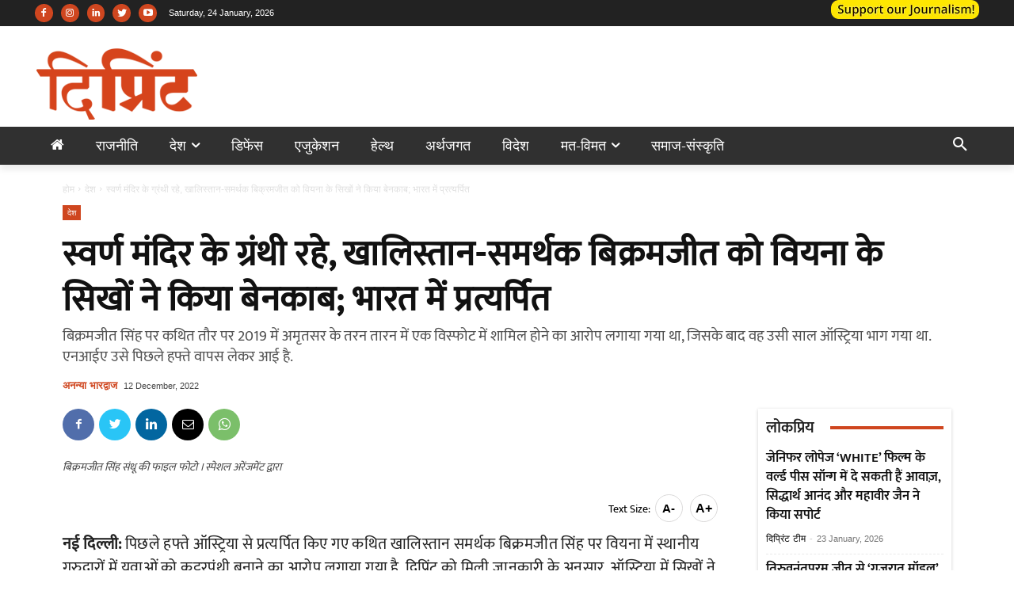

--- FILE ---
content_type: text/html; charset=utf-8
request_url: https://www.google.com/recaptcha/api2/aframe
body_size: 266
content:
<!DOCTYPE HTML><html><head><meta http-equiv="content-type" content="text/html; charset=UTF-8"></head><body><script nonce="uYnR27s_kbRwzAnVuhbxfw">/** Anti-fraud and anti-abuse applications only. See google.com/recaptcha */ try{var clients={'sodar':'https://pagead2.googlesyndication.com/pagead/sodar?'};window.addEventListener("message",function(a){try{if(a.source===window.parent){var b=JSON.parse(a.data);var c=clients[b['id']];if(c){var d=document.createElement('img');d.src=c+b['params']+'&rc='+(localStorage.getItem("rc::a")?sessionStorage.getItem("rc::b"):"");window.document.body.appendChild(d);sessionStorage.setItem("rc::e",parseInt(sessionStorage.getItem("rc::e")||0)+1);localStorage.setItem("rc::h",'1769200751022');}}}catch(b){}});window.parent.postMessage("_grecaptcha_ready", "*");}catch(b){}</script></body></html>

--- FILE ---
content_type: application/javascript; charset=utf-8
request_url: https://fundingchoicesmessages.google.com/f/AGSKWxUIWBE1Wm2xTwV_5Pt6RpC5QjeBkdJDXjb8TaW-n5iC2km3ABi1VLFciOP5EvmLlf0sJHWb-rW_m5X1S5waF-op8ci6r7ltd9pHeKvJq2Nh58Kxm8Wy3mn9B5VxsE8pRjaXagQy8zufvrgj-wHED1Q-_zDJb3ik-BetQYDes71UCTWVDGCufn0FfayS/_/ad-emea./admedia.-adblack-/adv_flash./ads/ad-
body_size: -1291
content:
window['8b2512de-876f-4621-a4cb-38508495e6f1'] = true;

--- FILE ---
content_type: application/javascript
request_url: https://cdn.izooto.com/scripts/e1a717f9cfc07775492c70ff4f11fd618193eaaf.js?ver=3.7.19
body_size: 985
content:
try{window.izConfig={"client":34563,"sourceOrigin":"https:\/\/hindi.theprint.in","domainRoot":"","webPushId":"web.com.izooto.user2628","webServiceUrl":"https:\/\/safari.izooto.com\/services\/13870\/safari\/34563","isSdkHttps":1,"customPixelLink":"","mobileAllowed":1,"serviceWorkerName":"\/service-worker.js","manifestName":"\/manifest.json","desktopAllowed":1,"setEnr":1,"izootoStatus":1,"debug":0,"siteUrl":"https:\/\/hindi.theprint.in","promptDelay":0,"repeatPromptDelay":2880,"tagsEnabled":1,"welcomeNotification":{"status":0,"title":"Welcome to ThePrint Hindi","body":"India\u2019s exciting news media start-up grows, one small step at a time.","icon":"https:\/\/cdnimg.izooto.com\/welcomeimage\/34563\/345631564733047.png","url":"https:\/\/hindi.theprint.in\/?utm_source=theprintHindi&utm_medium=push_notification&utm_term=&utm_campaign=welcome_notification&utm_content=","showAfter":0,"clickTimeout":0,"banner":"","button1name":"","button1link":"","button2name":"","button2link":""},"locale":"en","overlay":0,"promptFlow":0,"optInDesignType":0,"optInDesign":"","promptDesign":{"message":"","subMessage":"","icon":"","btn1Txt":"","btn2Txt":"","position":"","bgColor":"","titleForeColor":"","messageForeColor":"","btn1bgColor":"","btn1ForeColor":"","btn2bgColor":"","btn2ForeColor":""},"mobPromptFlow":0,"mobOptInDesignType":0,"mobPromptDesign":{"message":"","subMessage":"","icon":"","btn1Txt":"","btn2Txt":"","position":"","bgColor":"","titleForeColor":"","messageForeColor":"","btn1bgColor":"","btn1ForeColor":"","btn2bgColor":"","btn2ForeColor":""},"optInCloseDelay":10080,"branding":0,"vapidPublicKey":"BJa-gmCzPsjF_UQuHqVY8bwJJGc4XF1HGjWygcjwUx6FuepsoB05W1w-4r7YErnLQURyTFIPHitIQ0yCrH_UKwI","mobPromptDelay":0,"mobRepeatPromptDelay":2880,"mobOptInCloseDelay":10080,"pluginStatus":0,"promptOnScroll":1,"mobPromptOnScroll":0};var container=document.body?document.body:document.head;if(""!==izConfig.customPixelLink){var _izAlt=document.createElement("script");_izAlt.id="izootoAlt",_izAlt.src=izConfig.customPixelLink,container.appendChild(_izAlt)}else{var _iz=document.createElement("script");_iz.id="izootoSdk",_iz.src="https://cdn.izooto.com/scripts/sdk/izooto.js",container.appendChild(_iz)}}catch(err){}

--- FILE ---
content_type: application/javascript; charset=utf-8
request_url: https://fundingchoicesmessages.google.com/f/AGSKWxUnrAKiFYKWQzdHvOvv4Qs7JcDZ3jd4joi5cKzH1bUaKAUtLdAWvMalVHFyfhKkLsgXprwkj2K0inkB8QttNLkJNzlfrEPghHLZ-CjT5a0JlRjWldVhPP5ZyydtFirCoEDF5mDOdA==?fccs=W251bGwsbnVsbCxudWxsLG51bGwsbnVsbCxudWxsLFsxNzY5MjAwNzUxLDI3OTAwMDAwMF0sbnVsbCxudWxsLG51bGwsW251bGwsWzcsOSw2XSxudWxsLDIsbnVsbCwiZW4iLG51bGwsbnVsbCxudWxsLG51bGwsbnVsbCwxXSwiaHR0cHM6Ly9oaW5kaS50aGVwcmludC5pbi9pbmRpYS9iaWtyYW1qaXQtYS1mb3JtZXItZ3JhbnRoaXMtb2YtdGhlLWdvbGRlbi10ZW1wbGUtcHJvLWtoYWxpc3Rhbi13YXMtZXhwb3NlZC1ieS10aGUtc2lraHMtb2Ytdmllbm5hLWV4dHJhZGl0ZWQtdG8taW5kaWEvNDM5MDc3LyIsbnVsbCxbWzgsIms2MVBCam1rNk8wIl0sWzksImVuLVVTIl0sWzE5LCIyIl0sWzE3LCJbMF0iXSxbMjQsIiJdLFsyOSwiZmFsc2UiXV1d
body_size: 213
content:
if (typeof __googlefc.fcKernelManager.run === 'function') {"use strict";this.default_ContributorServingResponseClientJs=this.default_ContributorServingResponseClientJs||{};(function(_){var window=this;
try{
var qp=function(a){this.A=_.t(a)};_.u(qp,_.J);var rp=function(a){this.A=_.t(a)};_.u(rp,_.J);rp.prototype.getWhitelistStatus=function(){return _.F(this,2)};var sp=function(a){this.A=_.t(a)};_.u(sp,_.J);var tp=_.ed(sp),up=function(a,b,c){this.B=a;this.j=_.A(b,qp,1);this.l=_.A(b,_.Pk,3);this.F=_.A(b,rp,4);a=this.B.location.hostname;this.D=_.Fg(this.j,2)&&_.O(this.j,2)!==""?_.O(this.j,2):a;a=new _.Qg(_.Qk(this.l));this.C=new _.dh(_.q.document,this.D,a);this.console=null;this.o=new _.mp(this.B,c,a)};
up.prototype.run=function(){if(_.O(this.j,3)){var a=this.C,b=_.O(this.j,3),c=_.fh(a),d=new _.Wg;b=_.hg(d,1,b);c=_.C(c,1,b);_.jh(a,c)}else _.gh(this.C,"FCNEC");_.op(this.o,_.A(this.l,_.De,1),this.l.getDefaultConsentRevocationText(),this.l.getDefaultConsentRevocationCloseText(),this.l.getDefaultConsentRevocationAttestationText(),this.D);_.pp(this.o,_.F(this.F,1),this.F.getWhitelistStatus());var e;a=(e=this.B.googlefc)==null?void 0:e.__executeManualDeployment;a!==void 0&&typeof a==="function"&&_.To(this.o.G,
"manualDeploymentApi")};var vp=function(){};vp.prototype.run=function(a,b,c){var d;return _.v(function(e){d=tp(b);(new up(a,d,c)).run();return e.return({})})};_.Tk(7,new vp);
}catch(e){_._DumpException(e)}
}).call(this,this.default_ContributorServingResponseClientJs);
// Google Inc.

//# sourceURL=/_/mss/boq-content-ads-contributor/_/js/k=boq-content-ads-contributor.ContributorServingResponseClientJs.en_US.k61PBjmk6O0.es5.O/d=1/exm=ad_blocking_detection_executable,kernel_loader,loader_js_executable,web_iab_tcf_v2_signal_executable/ed=1/rs=AJlcJMztj-kAdg6DB63MlSG3pP52LjSptg/m=cookie_refresh_executable
__googlefc.fcKernelManager.run('\x5b\x5b\x5b7,\x22\x5b\x5bnull,\\\x22theprint.in\\\x22,\\\x22AKsRol_HfPUpPQx14xQRkOWWPTcR_BgqQdzf-OzX2gqPzce9HxEraexEAmeWR9NuPo2U7oIF9ZclCOWf0J1Qv9NchS-uyPT96OmBNd_0fmDlY2WI8nO4MeuQyoKPzCNANI9WQjTQbrSFJaxL7t5YxCQQzuy9p9mR7Q\\\\u003d\\\\u003d\\\x22\x5d,null,\x5b\x5bnull,null,null,\\\x22https:\/\/fundingchoicesmessages.google.com\/f\/AGSKWxVPuoqhgeSqiWI2nFkKEvJbSl6MvKIBi-p4b1T8SDeiCD30g8eEnhFYnYy_C154qRAU-DcDvs4xV_G-sAscNVaFuIE16UpnmDGcEwnVl6_Cf8-aMXPSyqjV4P-R1UL2kHL1rXhpsA\\\\u003d\\\\u003d\\\x22\x5d,null,null,\x5bnull,null,null,\\\x22https:\/\/fundingchoicesmessages.google.com\/el\/AGSKWxVoOuEBnNZOmGXm8gVXvzrO5PLESK6HT-uNz4abOD5LKWfB_s3ir3Hn83Q0ftJYhLO5sUDW0a8AGsKMSSFHJs3DvUourWhULSZDN_6_VPLGs2Uj4gxuaAz8SHMpGh8vVhcp7BI9Pg\\\\u003d\\\\u003d\\\x22\x5d,null,\x5bnull,\x5b7,9,6\x5d,null,2,null,\\\x22en\\\x22,null,null,null,null,null,1\x5d,null,\\\x22Privacy and cookie settings\\\x22,\\\x22Close\\\x22,null,null,null,\\\x22Managed by Google. Complies with IAB TCF. CMP ID: 300\\\x22\x5d,\x5b3,1\x5d\x5d\x22\x5d\x5d,\x5bnull,null,null,\x22https:\/\/fundingchoicesmessages.google.com\/f\/AGSKWxV7ShFiF2NuyMaVgmjVTYQN1WxGfJB7LqgjfpIb_rPXZNoW5zrmCJj_bCb0H1DM89y2t7AgcrbwsZvvr7wPSoclHWs_YO1pUvThd-eMyiG6d6nYsi7GAEMDOmFoCcygg4FcWatcsw\\u003d\\u003d\x22\x5d\x5d');}

--- FILE ---
content_type: application/javascript; charset=utf-8
request_url: https://fundingchoicesmessages.google.com/f/AGSKWxVnk1e7Gl3yYiy8DpCPRkH_h5aEewPi40ovSY8CV9CMs8WlGpv92fj8DirMlHlLoWCw2wDuL70qkDAuvOOMBMWj2BN9YsbbDJXHx7GH8RML4APD27bjCNmb8qgsnfjWhxW4MVPiOA==?fccs=W251bGwsbnVsbCxudWxsLG51bGwsbnVsbCxudWxsLFsxNzY5MjAwNzQ5LDk4MDAwMDAwXSxudWxsLG51bGwsbnVsbCxbbnVsbCxbN11dLCJodHRwczovL2hpbmRpLnRoZXByaW50LmluL2luZGlhL2Jpa3JhbWppdC1hLWZvcm1lci1ncmFudGhpcy1vZi10aGUtZ29sZGVuLXRlbXBsZS1wcm8ta2hhbGlzdGFuLXdhcy1leHBvc2VkLWJ5LXRoZS1zaWtocy1vZi12aWVubmEtZXh0cmFkaXRlZC10by1pbmRpYS80MzkwNzcvIixudWxsLFtbOCwiazYxUEJqbWs2TzAiXSxbOSwiZW4tVVMiXSxbMTksIjIiXSxbMTcsIlswXSJdLFsyNCwiIl0sWzI5LCJmYWxzZSJdXV0
body_size: -214
content:
if (typeof __googlefc.fcKernelManager.run === 'function') {"use strict";this.default_ContributorServingResponseClientJs=this.default_ContributorServingResponseClientJs||{};(function(_){var window=this;
try{
var QH=function(a){this.A=_.t(a)};_.u(QH,_.J);var RH=_.ed(QH);var SH=function(a,b,c){this.B=a;this.params=b;this.j=c;this.l=_.F(this.params,4);this.o=new _.dh(this.B.document,_.O(this.params,3),new _.Qg(_.Qk(this.j)))};SH.prototype.run=function(){if(_.P(this.params,10)){var a=this.o;var b=_.eh(a);b=_.Od(b,4);_.ih(a,b)}a=_.Rk(this.j)?_.be(_.Rk(this.j)):new _.de;_.ee(a,9);_.F(a,4)!==1&&_.G(a,4,this.l===2||this.l===3?1:2);_.Fg(this.params,5)&&(b=_.O(this.params,5),_.hg(a,6,b));return a};var TH=function(){};TH.prototype.run=function(a,b){var c,d;return _.v(function(e){c=RH(b);d=(new SH(a,c,_.A(c,_.Pk,2))).run();return e.return({ia:_.L(d)})})};_.Tk(8,new TH);
}catch(e){_._DumpException(e)}
}).call(this,this.default_ContributorServingResponseClientJs);
// Google Inc.

//# sourceURL=/_/mss/boq-content-ads-contributor/_/js/k=boq-content-ads-contributor.ContributorServingResponseClientJs.en_US.k61PBjmk6O0.es5.O/d=1/exm=kernel_loader,loader_js_executable/ed=1/rs=AJlcJMztj-kAdg6DB63MlSG3pP52LjSptg/m=web_iab_tcf_v2_signal_executable
__googlefc.fcKernelManager.run('\x5b\x5b\x5b8,\x22\x5bnull,\x5b\x5bnull,null,null,\\\x22https:\/\/fundingchoicesmessages.google.com\/f\/AGSKWxVCpYPbfWfIR4k3sjH2rPdzSTd0HZAziCeRRfZmrSaW03B7hf-ZmGLwk4IZqpfE0nKHjD_EVFFD9g-X2PTCuwrZrtnWq54uRxJ9qL9igErBCE7l-xF_r2ZbD4whOgTGze8zacYpgQ\\\\u003d\\\\u003d\\\x22\x5d,null,null,\x5bnull,null,null,\\\x22https:\/\/fundingchoicesmessages.google.com\/el\/AGSKWxWjTI-ZE7CV65FWwvs0kDfQZswMrYNoQDT_biyVg1gaSasW5ytBSuZ2J7-azDPPrPgKEnmSt0hzZ8ldB_79l7g1Id2ZM72NeQrqGlIJqw9iR2MkFuJSyf1pPJMAAO1NjeoAzd_6ew\\\\u003d\\\\u003d\\\x22\x5d,null,\x5bnull,\x5b7\x5d\x5d\x5d,\\\x22theprint.in\\\x22,1,\\\x22en\\\x22,null,null,null,null,1\x5d\x22\x5d\x5d,\x5bnull,null,null,\x22https:\/\/fundingchoicesmessages.google.com\/f\/AGSKWxU-15Coes1HhIxoWtUkW_ItcYxTuiCI6VUS-hH2QSFCPB7at6CATtA10ciyNjQhx_it6AUA7fd8eO5bAlIxWFGfwe0B3E83NaBEA4Cv-ricRC4WQLwxG0n4sApTlTl3w3M4TN9CPA\\u003d\\u003d\x22\x5d\x5d');}